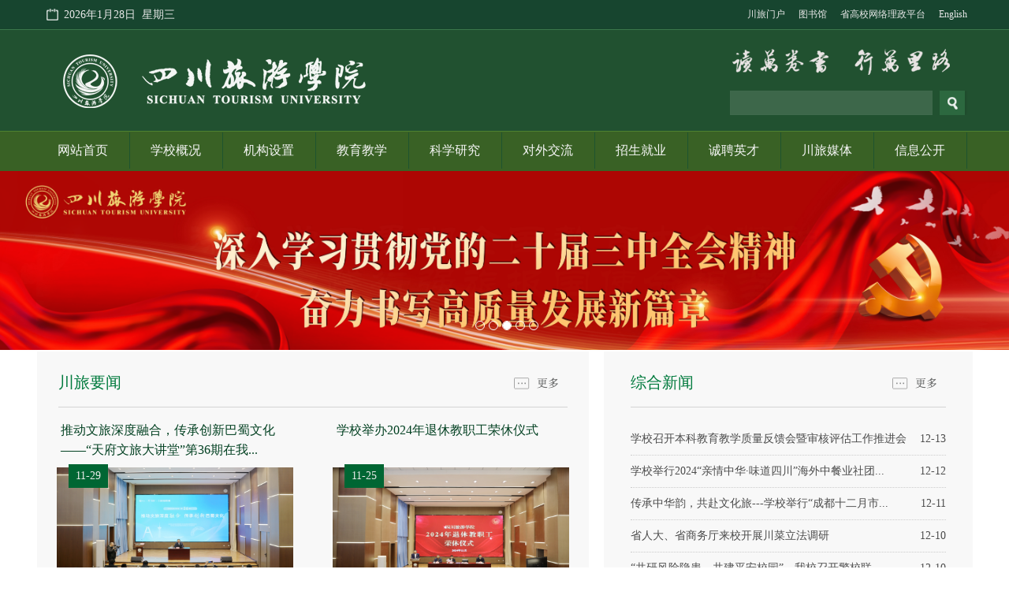

--- FILE ---
content_type: text/html
request_url: http://www.sctu.edu.cn/prx/
body_size: 10370
content:
<!DOCTYPE html>
<html lang="zh-cn"><head>
<meta charset="utf-8">
<meta name="renderer" content="webkit">
<meta http-equiv="X-UA-Compatible" content="IE=edge,chrome=1">
<title>四川旅游学院</title><META Name="keywords" Content="四川旅游学院" />

<meta name="Description" content="四川旅游学院（简称：四川旅院），学院英文名称：Sichuan Tourism College。四川旅游学院(以下简称学院)是四川省人民政府举办的全日制普通高等学校。学院的行政主管部门是四川省教育厅。">
<link href="dfiles/11377/html/skin/css/base1.css" rel="stylesheet">
<link href="dfiles/11377/html/skin/css/banner.css" rel="stylesheet">
<link href="style/main.css" rel="stylesheet">
<script src="dfiles/11377/html/skin/js/jquery.js"></script>
<script src="dfiles/11377/html/skin/js/ban.js"></script>
<script src="dfiles/11377/html/skin/js/base.js"></script>
<script src="dfiles/11377/html/skin/js/sroll.js"></script>
<script src="js/jquery.min.js"></script>
<script src="js/jquery-migrate.min.js"></script>
<script src="js/jquery.SuperSlide.js"></script>
<script>
     $(function () {
            $('.wl-row1').slide({ mainCell: ".bd ul", autoPlay: true, effect: "leftMarquee", vis: 5, interTime: 50, trigger: "click" });
     })
</script>
<script type="text/javascript" src="js/responsiveslides.min.js"></script>
<script type="text/javascript">

    $(function () {

        // Slideshow 

        $("#slider").responsiveSlides({

            auto: true,

            pager: false,

            nav: true,

            speed: 1000,

            timeout:4000,

            pager: true, 

            pauseControls: true,

            namespace: "callbacks"

        });

    });

    </script>
<style>
.xwwzbt {}
.xwwzbt span {
    padding-top: 23px;
    display: inline-block;
    font-size: 20px;
    margin-right: 20px;
    cursor: pointer;}
.xwwzbt span.xuexi {
    color: #007a3d;}
.xwwzbt a {
    float: right;
    margin-top: 29px;}
</style>
<!--Announced by Visual SiteBuilder 9-->
<link rel="stylesheet" type="text/css" href="_sitegray/_sitegray_d.css" />
<script language="javascript" src="_sitegray/_sitegray.js"></script>
<!-- CustomerNO:77656262657232307476465452545742000000054256 -->
<link rel="stylesheet" type="text/css" href="index.vsb.css" />
<script type="text/javascript" src="/system/resource/js/vsbscreen.min.js" id="_vsbscreen" devices="pc|pad"></script>
<script type="text/javascript" src="/system/resource/js/counter.js"></script>
<script type="text/javascript">_jsq_(1001,'/index.jsp',-1,1598904258)</script>
</head> 
<body>

    <div class="head">
        <div class="top">
            <div class="top_1">
                <div class="mid1">
                    <div class="l fadein-left"><script language="JavaScript"> 
function Simple_Calendar()
{
   var    cal_CalendarCalendarData=new    Array(20);     
   var    cal_Calendarmadd=new    Array(12);     
   var    cal_CalendarTheDate=new    Date();     
   var    cal_CalendartgString="甲乙丙丁戊己庚辛壬癸";     
   var    cal_CalendardzString="子丑寅卯辰巳午未申酉戌亥";     
   var    cal_CalendarnumString="一二三四五六七八九十";     
   var    cal_CalendarmonString="正二三四五六七八九十冬腊";     
   var    cal_CalendarweekString="日一二三四五六";     
   var    cal_CalendarcYear;     
   var    cal_CalendarcMonth;     
   var    cal_CalendarcDay;     
   var    cal_CalendarcHour;     
   var    cal_CalendarcDateString;     
   var    cal_CalendarDateString;
   var    cal_CalendarWeekDayString;     
   
   var    CnYear;
   var    shortCnMonth="";
   var    yearString;
   var    monthString;
   var    dayString;
   var    weekString; 
   var    Browser=navigator.appName;     
      
   cal_Calendarinit=function()
   {       
       cal_CalendarCalendarData[0]=0x41A95;     
       cal_CalendarCalendarData[1]=0xD4A;     
       cal_CalendarCalendarData[2]=0xDA5;     
       cal_CalendarCalendarData[3]=0x20B55;     
       cal_CalendarCalendarData[4]=0x56A;     
       cal_CalendarCalendarData[5]=0x7155B;     
       cal_CalendarCalendarData[6]=0x25D;     
       cal_CalendarCalendarData[7]=0x92D;     
       cal_CalendarCalendarData[8]=0x5192B;     
       cal_CalendarCalendarData[9]=0xA95;     
       cal_CalendarCalendarData[10]=0xB4A;     
       cal_CalendarCalendarData[11]=0x416AA;     
       cal_CalendarCalendarData[12]=0xAD5;     
       cal_CalendarCalendarData[13]=0x90AB5;     
       cal_CalendarCalendarData[14]=0x4BA;     
       cal_CalendarCalendarData[15]=0xA5B;     
       cal_CalendarCalendarData[16]=0x60A57;     
       cal_CalendarCalendarData[17]=0x52B;     
       cal_CalendarCalendarData[18]=0xA93;     
       cal_CalendarCalendarData[19]=0x40E95;     
       cal_Calendarmadd[0]=0;     
       cal_Calendarmadd[1]=31;     
       cal_Calendarmadd[2]=59;     
       cal_Calendarmadd[3]=90;     
       cal_Calendarmadd[4]=120;     
       cal_Calendarmadd[5]=151;     
       cal_Calendarmadd[6]=181;     
       cal_Calendarmadd[7]=212;     
       cal_Calendarmadd[8]=243;     
       cal_Calendarmadd[9]=273;     
       cal_Calendarmadd[10]=304;     
       cal_Calendarmadd[11]=334;     
     }     
      
   cal_CalendarGetBit=function(m,n)     
   {       
         return    (m>>n)&1;     
   }     
      
   cal_Calendare2c=function()     
   {         
       var    total,m,n,k;     
       var    isEnd=false;     
       var    tmp=cal_CalendarTheDate.getYear();     
       if    (tmp<1900)      tmp+=1900;     
       total=(tmp-2001)*365     
           +Math.floor((tmp-2001)/4)     
           +cal_Calendarmadd[cal_CalendarTheDate.getMonth()]     
           +cal_CalendarTheDate.getDate()     
           -23;     
       if    (cal_CalendarTheDate.getYear()%4==0&&cal_CalendarTheDate.getMonth()>1)     
           total++;     
       for(m=0;;m++)     
       {         
           k=(cal_CalendarCalendarData[m]<0xfff)?11:12;     
           for(n=k;n>=0;n--)     
           {     
               if(total<=29+cal_CalendarGetBit(cal_CalendarCalendarData[m],n))     
               {       
                   isEnd=true;     
                   break;     
               }     
               total=total-29-cal_CalendarGetBit(cal_CalendarCalendarData[m],n);     
           }     
           if(isEnd)break;     
       }     
       cal_CalendarcYear=2001    +    m;     
       cal_CalendarcMonth=k-n+1;     
       cal_CalendarcDay=total;  
       if(k==12)     
       {     
           if(cal_CalendarcMonth==Math.floor(cal_CalendarCalendarData[m]/0x10000)+1)     
               cal_CalendarcMonth=1-cal_CalendarcMonth;     
           if(cal_CalendarcMonth>Math.floor(cal_CalendarCalendarData[m]/0x10000)+1)     
               cal_CalendarcMonth--;     
       }     
       cal_CalendarcHour=Math.floor((cal_CalendarTheDate.getHours()+3)/2);     
   }     
      
   cal_CalendarGetcDateString=function()     
   {   
       var    tmp="";     
       tmp+=cal_CalendartgString.charAt((cal_CalendarcYear-4)%10);        //年干     
       tmp+=cal_CalendardzString.charAt((cal_CalendarcYear-4)%12);        //年支     
       tmp+="年";     
       CnYear=tmp;     
       if(cal_CalendarcMonth<1)     
       {       
           shortCnMonth+="闰";     
           shortCnMonth+=cal_CalendarmonString.charAt(-cal_CalendarcMonth-1);     
       }     
       else     
           shortCnMonth+=cal_CalendarmonString.charAt(cal_CalendarcMonth-1);     
       shortCnMonth+="月";     
       shortCnMonth+=(cal_CalendarcDay<11)?"初":((cal_CalendarcDay<20)?"十":((cal_CalendarcDay<30)?"廿":"卅"));     
       if(cal_CalendarcDay%10!=0||cal_CalendarcDay==10)     
           shortCnMonth+=cal_CalendarnumString.charAt((cal_CalendarcDay-1)%10);     
       
       tmp+=shortCnMonth;
       cal_CalendarcDateString=tmp;     
       return    tmp;     
   }     
      
   cal_CalendarGetDateString =function()     
   {       
       var    tmp="";     
       var    t1=cal_CalendarTheDate.getYear();     
       if    (t1<1900)t1+=1900;     
       yearString=t1;
       monthString=(cal_CalendarTheDate.getMonth()+1);
       dayString=cal_CalendarTheDate.getDate();
       weekString=cal_CalendarTheDate.getDay(); 
       cal_CalendarWeekDayString ="星期"+cal_CalendarweekString.charAt(weekString);
       tmp+=yearString     
                 +"年"     
                 +monthString+"月"     
                 +dayString+"日";     
       cal_CalendarDateString=tmp;     
       return    tmp;     
    
   }     

  cal_CalendarSolarTerm=function(DateGL)
  {
      var SolarTermStr=new Array(
            "小寒","大寒","立春","雨水","惊蛰","春分",
            "清明","谷雨","立夏","小满","芒种","夏至",
            "小暑","大暑","立秋","处暑","白露","秋分",
            "寒露","霜降","立冬","小雪","大雪","冬至");
      var DifferenceInMonth=new Array(
            1272060,1275495,1281180,1289445,1299225,1310355,
            1321560,1333035,1342770,1350855,1356420,1359045,
            1358580,1355055,1348695,1340040,1329630,1318455,
            1306935,1297380,1286865,1277730,1274550,1271556);
      var DifferenceInYear=31556926;
      var BeginTime=new Date(1901/1/1);
      BeginTime.setTime(947120460000);
         for(;DateGL.getFullYear()<BeginTime.getFullYear();){
            BeginTime.setTime(BeginTime.getTime()-DifferenceInYear*1000);
         }
         for(;DateGL.getFullYear()>BeginTime.getFullYear();){
            BeginTime.setTime(BeginTime.getTime()+DifferenceInYear*1000);
         }
         for(var M=0;DateGL.getMonth()>BeginTime.getMonth();M++){
            BeginTime.setTime(BeginTime.getTime()+DifferenceInMonth[M]*1000);
         }
         if(DateGL.getDate()>BeginTime.getDate()){
            BeginTime.setTime(BeginTime.getTime()+DifferenceInMonth[M]*1000);
            M++;
         }
         if(DateGL.getDate()>BeginTime.getDate()){
            BeginTime.setTime(BeginTime.getTime()+DifferenceInMonth[M]*1000);
            M==23?M=0:M++;
         }
      var JQ="";
      if(DateGL.getDate()==BeginTime.getDate()){
        JQ+="今日<"+SolarTermStr[M]+">";
      }
      else if(DateGL.getDate()==BeginTime.getDate()-1){
        JQ+="明日<"+SolarTermStr[M]+">";
      }
      else if(DateGL.getDate()==BeginTime.getDate()-2){
        JQ+="后日<"+SolarTermStr[M]+">";
      }
      else{
       JQ="";
       if(DateGL.getMonth()==BeginTime.getMonth()){
          JQ+="本月";
       }
       else{
         JQ+="下月";
       }
       JQ+=BeginTime.getDate()+"日<"+SolarTermStr[M]+">";
      }
    return JQ;
  }


    this.init=function()
    {      
       cal_Calendarinit();     
       cal_Calendare2c();     
       cal_CalendarGetDateString();     
       cal_CalendarGetcDateString(); 
    }
    
    this.getEnDateString =function()
    {
        return cal_CalendarDateString;
    }   
    
    this.getCnDateString =function()
    {
        return cal_CalendarcDateString ;
    }   
    
    this.getJQString =function()
    {
        return cal_CalendarSolarTerm(new Date());
    }
    this.getYearString =function()
    {
        return yearString;
    }
    this.getMonthString =function()
    {
        return monthString
    }
    this.getDayString =function()
    {
        return dayString;
    }
    this.getWeekString =function()
    {
        return weekString;
    }
    this.getCalendarWeekString=function()
    {
        return cal_CalendarWeekDayString;    
    }
    this.getShortCnMonth=function()
    {
        return shortCnMonth;    
    }
    this.getCnYear=function()
    {
        return CnYear;    
    }    
}
</script>                          
<script language="JavaScript">
//教学日历
var now_d = new Date();
var y = now_d.getFullYear();
var m = now_d.getMonth() + 1;
var d = now_d.getDate();
var nows = y + "-" + m + "-" + d;
var fz = now_d.getMinutes();
var kx = "2024-09-02";
//计算天数
function getDays(strDateStart, strDateEnd) {
    var fenge = "-";
    var oDate1;
    var oDate2;
    var iDays;
    oDate1 = strDateStart.split(fenge);
    oDate2 = strDateEnd.split(fenge);
    var strDateS = new Date(oDate1[0], oDate1[1] - 1, oDate1[2]);
    var strDateE = new Date(oDate2[0], oDate2[1] - 1, oDate2[2]);
    iDays = parseInt(Math.abs(strDateS - strDateE) / 1000 / 60 / 60 / 24)//把相差的毫秒数转换为天数
    return iDays;
}
var zhou=0;
var aaa = 0;
var d1 = new Date(kx.replace(/\-/g, "\/")); 
if (fz > 1) {
    if(d1 >= now_d){
        aaa = 1;
    }else{
        aaa = 2;
    }
    var ts = parseInt(getDays(kx, nows)) + 1;
    zhou = ts / 7;
    if (parseInt(zhou) == zhou) {
        zhou = zhou;
    } else if (zhou < 0) {
        zhou = 0;
    } else {
        zhou = parseInt(zhou) + 1;
    }
} else {
    ts = parseInt(getDays("2017-2-27", nows))
}



//阳历
var c_Calendar1140363EnDateString;

var c_Calendar1140363WeekDayString;

//阴历
var c_Calendar1140363CnDateString;
//节气
var c_Calendar1140363JQString;
//年
var c_Calendar1140363YearString;
//月
var c_Calendar1140363MonthString;
//日
var c_Calendar1140363DayString;
//周
var c_Calendar1140363WeekString;
//显示
var c_Calendar1140363ShowString;
function RunGLNL1140363()
{          
    var  sc =new Simple_Calendar ();
    sc.init();
    c_Calendar1140363CnDateString=sc.getCnDateString();
    c_Calendar1140363WeekDayString=sc.getCalendarWeekString();
    c_Calendar1140363JQString=sc.getJQString();
    c_Calendar1140363EnDateString=sc.getEnDateString();
    c_Calendar1140363YearString=sc.getYearString();
    c_Calendar1140363MonthString=sc.getMonthString();
    c_Calendar1140363DayString=sc.getDayString();
    c_Calendar1140363WeekString=sc.getWeekString();
    c_Calendar1140363ShowString= "";
}
RunGLNL1140363();
      
c_Calendar1140363ShowString+=c_Calendar1140363EnDateString; 
c_Calendar1140363ShowString+="&nbsp;&nbsp;"+c_Calendar1140363WeekDayString; 



    
    if (zhou > 20 || zhou < 0 || aaa == 1) {
        c_Calendar1140363ShowString+="&nbsp;&nbsp;   ";
    } else {
        c_Calendar1140363ShowString+="&nbsp;&nbsp;2024-2025学年第一学期 &nbsp;&nbsp;&nbsp;&nbsp;第"+zhou+"周";
    }

</script>
<div id="c_lunar1140363" class="fontstyle1140363"></div>
<script>
    document.getElementById("c_lunar1140363").innerHTML = c_Calendar1140363ShowString;
</script>
</div>
                    <div class="r fadein-right">
<script language="javascript" src="/system/resource/js/dynclicks.js"></script><script language="javascript" src="/system/resource/js/openlink.js"></script><a href="http://172.16.10.159:9778/index?type=service-portal" target="_blank">川旅门户</a>
<a href="http://www.sctu.edu.cn/tsg/" target="_blank">图书馆</a>
<a href="http://gxlz.scedu.net/webuser/index.html#/Home" target="_blank">省高校网络理政平台</a>
<a href="http://www.sctu.edu.cn/en/" target="_blank">English</a>

                    </div>
                   
   
   
   
   
</SCRIPT>
                   
   
   
   
   
</SCRIPT>
                </div>
            </div>
            <div style="clear: both;"></div>
            <div class="top_2">
                <div class="mid2">
                    <div class="logo fadein-left">

<!-- 网站logo图片地址请在本组件"内容配置-网站logo"处填写 -->
<a class="a_logo" href="index.htm"><img src="dfiles/11377/html/skin/images/logo.jpg"></a>
                    </div>
                    <div class="serch fadein-right">
                        <div style="width: 308px; height: 36px; margin-top: 78px;"><script type="text/javascript">
    function _nl_ys_check(){
        
        var keyword = document.getElementById('showkeycode1140366').value;
        if(keyword==null||keyword==""){
            alert("请输入你要检索的内容！");
            return false;
        }
        if(window.toFF==1)
        {
            document.getElementById("lucenenewssearchkey1140366").value = Simplized(keyword );
        }else
        {
            document.getElementById("lucenenewssearchkey1140366").value = keyword;            
        }
        var  base64 = new Base64();
        document.getElementById("lucenenewssearchkey1140366").value = base64.encode(document.getElementById("lucenenewssearchkey1140366").value);
        new VsbFormFunc().disableAutoEnable(document.getElementById("showkeycode1140366"));
        return true;
    } 
</script>
<form action="sszwy.jsp?wbtreeid=1001" method="post" id="au5a" name="au5a" onsubmit="return _nl_ys_check()" style="display: inline">
 <input type="hidden" id="lucenenewssearchkey1140366" name="lucenenewssearchkey" value=""><input type="hidden" id="_lucenesearchtype1140366" name="_lucenesearchtype" value="1"><input type="hidden" id="searchScope1140366" name="searchScope" value="0">

 <input class="ina" name="showkeycode" id="showkeycode1140366">
 <input type="image" src="images/bt1.jpg" align="absmiddle" style="cursor: hand">

</form><script language="javascript" src="/system/resource/js/base64.js"></script><script language="javascript" src="/system/resource/js/formfunc.js"></script>
</div>
                    </div>
                </div>
            </div>
            <div class="daohang fadein-left">
                <ul class="navs">
<li><a href="index.htm" title="网站首页">网站首页</a></li>
<li><a href="xxgk2/xxjj1.htm" title="学校概况">学校概况</a>
    <ul>
        <li><a href="xxgk2/xxjj1.htm" title="学校简介">学校简介</a></li>
        <li><a href="xxgk2/lsyg1.htm" title="历史沿革">历史沿革</a></li>
        <li><a href="xxgk2/xrld1.htm" title="现任领导">现任领导</a></li>
        <li><a href="xxgk2/lrld.htm" title="历任领导">历任领导</a></li>
        <li><a href="xxgk2/clbs.htm" title="川旅标识">川旅标识</a></li>
        <li><a href="xxgk2/clyx.htm" title="川旅印象">川旅印象</a></li>
        <li><a href="xxgk2/xxzc1.htm" title="学校章程">学校章程</a></li>
    </ul>
</li>
<li><a href="jgsz/znbm1.htm" title="机构设置">机构设置</a>
    <ul>
        <li><a href="jgsz/znbm1.htm" title="职能部门">职能部门</a></li>
        <li><a href="jgsz/jxdw1.htm" title="教学单位">教学单位</a></li>
        <li><a href="jgsz/kyjfbm1.htm" title="科研教辅部门">科研教辅部门</a></li>
    </ul>
</li>
<li><a href="http://www.sctu.edu.cn/jwc/" target="_blank" title="教育教学">教育教学</a></li>
<li><a href="#" title="科学研究">科学研究</a>
    <ul class="lang1">
        <li><a href="http://www.sctu.edu.cn/kjc/" target="_blank" title="科技处">科技处</a></li>
        <li><a href="http://www.sctu.edu.cn/cyzx/" target="_blank" title="省哲社重点研究基地">省哲社重点研究基地</a></li>
        <li><a href="http://www.sctu.edu.cn/xb/" target="_blank" title="学报编辑部">学报编辑部</a></li>
    </ul>
</li>
<li><a href="#" title="对外交流">对外交流</a>
    <ul class="lang2">
        <li><a href="http://www.sctu.edu.cn/gjjlhz/" target="_blank" title="国际交流与合作">国际交流与合作</a></li>
        <li><a href="http://www.sctu.edu.cn/xyw/" target="_blank" title="产教融合处">产教融合处</a></li>
    </ul>
</li>
<li><a href="#" title="招生就业">招生就业</a>
    <ul class="lang3">
        <li><a href="http://www.sctu.edu.cn/zsjyc" target="_blank" title="招生信息网">招生信息网</a></li>
        <li><a href="http://jy.sctu.edu.cn" target="_blank" title="就业信息网">就业信息网</a></li>
    </ul>
</li>
<li><a href="http://www.sctu.edu.cn/rsc/" target="_blank" title="诚聘英才">诚聘英才</a></li>
<li><a href="#" title="川旅媒体">川旅媒体</a>
    <ul class="lang4">
        <li><a href="http://shicxb.ihwrm.com/" target="_blank" title="四川旅游学院报">四川旅游学院报</a></li>
        <li><a href="info/1043/17879.htm" title="川旅微信">川旅微信</a></li>
        <li><a href="info/1044/17875.htm" title="川旅微博">川旅微博</a></li>
    </ul>
</li>
<li><a href="http://www.sctu.edu.cn/xxgk/" target="_blank" title="信息公开">信息公开</a></li>
</ul>
            </div>
        </div>
    </div>
    
    
     <div class="banner">
        
    <DIV class="callbacks_container">

<UL id="slider" class="rslides" style="z-index:1;"> 
<li><a href="" target="_blank" onclick="_addDynClicks(&#34;wbimage&#34;, 1598904258, 1013488)"><img src="images/2024.10.1.jpg" width="1903"></a></li>
<li><a href="" target="_blank" onclick="_addDynClicks(&#34;wbimage&#34;, 1598904258, 1013486)"><img src="images/2024ershijiesanzhong.jpg" width="1903"></a></li>
<li><a href="http://www.sctu.edu.cn/dsxxjy/" target="_blank" onclick="_addDynClicks(&#34;wbimage&#34;, 1598904258, 1013478)"><img src="images/2024jiaoyudahui.jpg" width="1903"></a></li>
<li><a href="" target="_blank" onclick="_addDynClicks(&#34;wbimage&#34;, 1598904258, 1013481)"><img src="images/0002.jpg" width="1903"></a></li>
<li><a href="http://www.sctu.edu.cn/esdzt/" target="_blank" onclick="_addDynClicks(&#34;wbimage&#34;, 1598904258, 1013482)"><img src="images/xisixiang.jpg" width="1903"></a></li>

</UL></DIV>


            
        </div>
         <div class="main">
        
      <div class="mid">
        <script language="javascript" src="/system/resource/js/ajax.js"></script><div class="yaowen">
<div class="bt1 xwwzbt">
<span class="xuexi">川旅要闻</span>
<a href="xwgl/clyw.htm">
<img src="images/gdico.png"></div></a>
<ul>

<li>
<a href="info/1005/38579.htm">
                <div class="bt"><font>推动文旅深度融合，传承创新巴蜀文化 ——“天府文旅大讲堂”第36期在我...</font></div>
                <div class="img"><img src="/__local/C/88/71/CF346EEF04F681A93B69BEDFEEA_33A2FA8A_FC7F6.jpg" /></div>
                <div class="txt">川旅新闻网讯 （通讯员 岳阳 万杰）为深入贯彻落实习近平总书记关于文化和旅游工作的重要论述及党的二十届三中全会精神，11月28日，由四川省文化和旅游厅、四川省旅游投资集团有限责任公司主办，四川旅投教育投资有限责任公司、四川旅游学院承办的第36期“天府文旅大讲堂”在学校学术报告厅成功举办。四川省人民政府文史研究馆馆长王元勇、四川省政府办公厅参事文史三处副处长崔园、四川省文旅厅科教处四级调研员向仕富、四川旅...</div>
                <div class="sj">11-29</div>
              </a>
            </li>
<li>
<a href="info/1005/38285.htm">
                <div class="bt"><font>学校举办2024年退休教职工荣休仪式</font></div>
                <div class="img"><img src="/__local/7/15/2F/3A0F102CC6EA0E845EEA3890B79_FD102DC4_E5FC6.jpg" /></div>
                <div class="txt">川旅新闻网讯（通讯员 夏雨 摄影 党委宣传部）11月22日，四川旅游学院2024年退休教职工荣休仪式在学术报告厅隆重举行。校领导张学龙、王川、王雄、李进军出席仪式。荣休教职工代表和各二级学院教师代表、学生代表参会。校党委书记张学龙发表热情洋溢的讲话，仪式由校长王川主持。荣休仪式上，张学龙代表学校党委，对即将荣休的同志为学校事业发展所作出的贡献致以衷心的感谢和崇高的敬意，也向各位荣休教职工道感谢、怀期望、赠...</div>
                <div class="sj">11-25</div>
              </a>
            </li>
</ul>
</div><script>_showDynClickBatch(['dynclicks_u8_38579','dynclicks_u8_38285'],[38579,38285],"wbnews", 1598904258)</script>


    <div class="zhxw">
          <div class="bt xwwzbt">
	    <span class="xuexi">综合新闻</span>
            <a href="xwgl/zhxw1.htm"><img src="images/gdico.png"></a>
          </div>
          <ul>
        <li><a href="info/1006/38679.htm"><dl>12-13</dl> <font>学校召开本科教育教学质量反馈会暨审核评估工作推进会</font></a></li>
<li><a href="info/1006/38668.htm"><dl>12-12</dl> <font>学校举行2024“亲情中华·味道四川”海外中餐业社团...</font></a></li>
<li><a href="info/1006/38659.htm"><dl>12-11</dl> <font>传承中华韵，共赴文化旅---学校举行“成都十二月市...</font></a></li>
<li><a href="info/1006/38654.htm"><dl>12-10</dl> <font>省人大、省商务厅来校开展川菜立法调研</font></a></li>
<li><a href="info/1006/38651.htm"><dl>12-10</dl> <font>“共研风险隐患，共建平安校园”—我校召开警校联...</font></a></li>
<li><a href="info/1006/38639.htm"><dl>12-09</dl> <font>我校成功举办第一届“城市天际线 ”龙泉山徒步越野...</font></a></li>
<li><a href="info/1006/38645.htm"><dl>12-09</dl> <font>学校参加2025届全省普通高校毕业生就业创业工作视...</font></a></li>
<script>_showDynClickBatch(['dynclicks_u9_38679','dynclicks_u9_38668','dynclicks_u9_38659','dynclicks_u9_38654','dynclicks_u9_38651','dynclicks_u9_38639','dynclicks_u9_38645'],[38679,38668,38659,38654,38651,38639,38645],"wbnews", 1598904258)</script>

	</ul>
    </div>

      </div>
    </div>
    <div style="clear: both;"></div>
    <div class="lists">
      <div class="box1">
        <div class="xueshu">
          <div class="line">
          <div style="height: 54px; margin-top: 0px; margin-bottom: -20px;">
            <a href="xwgl/xsdt1.htm" style="height: 54px; display: block;">
              <img src="dfiles/11377/html/skin/images/bt_1.jpg">
              </a>
              </div>
          </div>
          <ul class="list1">
<div class="title yg"><a href="xwgl/xsdt1/yg1.htm">预告</a></div>
<li style="margin-top:-10px"><a href="info/1063/38669.htm"><span>12-12</span><font>新展预告：四时有序——中华二十四...</font></a></li>
<li><a href="info/1063/37448.htm"><span>05-21</span><font>专家讲座：新时代我国体育产业发展...</font></a></li>
<li><a href="info/1063/37394.htm"><span>05-13</span><font>新展预告：炊金“撰”玉——近现代...</font></a></li>
<script>_showDynClickBatch(['dynclicks_u10_38669','dynclicks_u10_37448','dynclicks_u10_37394'],[38669,37448,37394],"wbnews", 1598904258)</script>

          </ul>
          <ul class="list1" style="top: -20px; border-top-color: currentColor; border-top-width: medium; border-top-style: none;">
<div class="title xw"><a href="xwgl/xsdt1/xw1.htm">新闻</a></div>
<li><a href="info/1064/38601.htm"><span>12-04</span><font>坚持立德树人，助力全面发展 ----我...</font></a></li>
<li><a href="info/1064/38296.htm"><span>11-27</span><font>学校举办2024年“劳模工匠进校园”...</font></a></li>
<li><a href="info/1008/38283.htm"><span>11-25</span><font>问道于贤：全国“最美高校辅导员”...</font></a></li>
<script>_showDynClickBatch(['dynclicks_u11_38601','dynclicks_u11_38296','dynclicks_u11_38283'],[38601,38296,38283],"wbnews", 1598904258)</script>

          </ul>
        </div>
      </div>
      <div class="box1">
        <div class="keyan">
          <div>
            <a href="xwgl/jxky1.htm">
              <img src="dfiles/11377/html/skin/images/bt_2.jpg" /></a>
          </div>
          <ul class="list2">
<li><a href="info/1009/38678.htm"><span>12-13</span><font>传承中华文明，弘扬天府文化——龙泉驿区西部...</font></a></li>
<li><a href="info/1009/38643.htm"><span>12-09</span><font>我校教师受邀参加第二届预制菜产业科技创新大会</font></a></li>
<li><a href="info/1009/38640.htm"><span>12-09</span><font>科技处（学报编辑部）组织开展“党委政府决策...</font></a></li>
<li><a href="info/1009/38615.htm"><span>12-05</span><font>心体验、心收获、心成长——我校开展2024级新...</font></a></li>
<li><a href="info/1009/38616.htm"><span>12-05</span><font>我校携手谷零文创、国防文创点亮《市场营销》...</font></a></li>
<li><a href="info/1009/38602.htm"><span>12-04</span><font>我校教师在国际食品权威学术期刊发表一区Top论...</font></a></li>
</ul>
</div><script>_showDynClickBatch(['dynclicks_u12_38678','dynclicks_u12_38643','dynclicks_u12_38640','dynclicks_u12_38615','dynclicks_u12_38616','dynclicks_u12_38602'],[38678,38643,38640,38615,38616,38602],"wbnews", 1598904258)</script>

      </div>
      <div class="box2">

      <div class="gonggao">
          <div class="line">
          <div style="height: 54px; margin-top: 0px; margin-bottom: -20px;">
            <a href="tzgg1/zcxx.htm" style="height: 54px; display: block;">
                  <img src="dfiles/11377/html/skin/images/bt_3.jpg">
              </a>
          </div>
          </div>
          
          
            <ul class="list0">
<div class="title yg"><a href="tzgg1/zcxx.htm">招采</a></div>
<li><a href="info/1214/38658.htm"><span>12-10</span><font>四川旅游学院学校安保服务项目...</font></a></li>
<li><a href="info/1214/38648.htm"><span>12-10</span><font>蜀景博览观光区维修维护项目采...</font></a></li>
<li><a href="info/1214/38649.htm"><span>12-09</span><font>四川旅游学院2025年车辆租赁服...</font></a></li>
</ul><script>_showDynClickBatch(['dynclicks_u13_38658','dynclicks_u13_38648','dynclicks_u13_38649'],[38658,38648,38649],"wbnews", 1598904258)</script>

            <ul class="list0">
<div class="title yg"><a href="tzgg1/qt.htm">其他</a></div>
<li><a href="info/1215/38238.htm"><span>11-21</span><font>四川旅游学院2024年下半年公开考...</font></a></li>
<li><a href="info/1215/38040.htm"><span>10-08</span><font>四川旅游学院报考点（5134）2025...</font></a></li>
<li><a href="info/1215/37993.htm"><span>09-24</span><font>四川旅游学院关于第八批省级非遗...</font></a></li>
</ul>
<script>_showDynClickBatch(['dynclicks_u14_38238','dynclicks_u14_38040','dynclicks_u14_37993'],[38238,38040,37993],"wbnews", 1598904258)</script>


        </div>
      </div>
    </div>
    <div style="clear: both;"></div>
   <div class="wrap">
    <div class="wl-row1">
        <div class="main-tit">
            <a class="more" href="index/ztxx.htm"><img alt="" src="images/more.png">更多</a>
            <h6>专题频道</h6>
        </div>
        <div class="slide">
            <div class="bd">
                <ul>    <li><a href="https://www.sctu.edu.cn/xcb/ztxx/qgjydhjs.htm" onclick="_addDynClicks(&#34;wbimage&#34;, 1598904258, 1013489)" target="_blank"><img src="images/2024jiaodahui.jpg" border="0"></a></li>
                    
<li><a href="https://www.sctu.edu.cn/xcb/ztxx/ddesjszqhjs.htm" onclick="_addDynClicks(&#34;wbimage&#34;, 1598904258, 1013485)" target="_blank"><img src="images/2024sanzhogn.jpg" border="0"></a></li>
                    
<li><a href="https://www.sctu.edu.cn/xcb/ztxx/swsejwcqhjs.htm" onclick="_addDynClicks(&#34;wbimage&#34;, 1598904258, 1013487)" target="_blank"><img src="images/xxgcsw-12-5.jpg" border="0"></a></li>
                    
<li><a href="http://www.sctu.edu.cn/zzb/ztzx/qndys.htm" onclick="_addDynClicks(&#34;wbimage&#34;, 1598904258, 1013463)" target="_blank"><img src="images/dangyuanshuo.png" border="0"></a></li>
                    
<li><a href="http://www.sctu.edu.cn/esdzt/" onclick="_addDynClicks(&#34;wbimage&#34;, 1598904258, 1013484)" target="_blank"><img src="images/20dawangzhan.png" border="0"></a></li>
                    
<li><a href="http://www.sctu.edu.cn/dsxxjy" onclick="_addDynClicks(&#34;wbimage&#34;, 1598904258, 1013479)" target="_blank"><img src="images/zt51.jpg" border="0"></a></li>
                    
</ul>
            </div>
        </div>
    </div>
    <div class="wl-row2 clearfix">
        <div class="c1"><div class="main-tit">
                <a href="xwgl/mtgz1.htm" class="more"><img src="images/more.png" alt="">更多</a>
                <h6>媒体关注</h6>
            </div>
            <div class="list">
                <ul>
                    
<li>
                       <a href="info/1090/38656.htm" target="_blank" title="四川观察:传承中华韵 共赴文化旅 四川旅游学院学生演绎“成都十二月市”">
                            <div class="pic">
                            
                                                        <img src="images/mtmr.png" alt="">
                            </div>
                            <span>12-11</span>
                            <div class="text">
                                四川观察:传承中华韵 共赴文化旅 四川旅游学院学生演绎“成都...
                            </div>
                        </a>
                    </li>
                    
<li>
                       <a href="info/1090/38655.htm" target="_blank" title="成都日报锦观新闻:校企合作做强IP 快来看大学生演绎的“成都十二月市”">
                            <div class="pic">
                            
                                                        <img src="images/mtmr.png" alt="">
                            </div>
                            <span>12-10</span>
                            <div class="text">
                                成都日报锦观新闻:校企合作做强IP 快来看大学生演绎的“成都...
                            </div>
                        </a>
                    </li>
                    
<li>
                       <a href="info/1090/38652.htm" target="_blank" title="成都日报：以西南文化研究赋能文化强国建设">
                            <div class="pic">
                            
                                                        <img src="images/mtmr.png" alt="">
                            </div>
                            <span>12-09</span>
                            <div class="text">
                                成都日报：以西南文化研究赋能文化强国建设
                            </div>
                        </a>
                    </li>
                    
</ul>
            </div><script>_showDynClickBatch(['dynclicks_u16_38656','dynclicks_u16_38655','dynclicks_u16_38652'],[38656,38655,38652],"wbnews", 1598904258)</script>
</div>
        <div class="c2">    <div class="list">
                <ul class="clearfix">
                    
<li style="    width: 33.3%;"><a href="https://720yun.com/t/65vkuw1hsie?scene_id=40660614" onclick="_addDynClicks(&#34;wbimage&#34;, 1598904258, 1013477)"><img src="images/VR_bg.png" border="0">
                            <p>VR全景</p>
                        </a></li>
                    
<li style="    width: 33.3%;"><a href="xxgk2/clyx/sptj.htm" onclick="_addDynClicks(&#34;wbimage&#34;, 1598904258, 1013475)"><img src="images/icon1.png" border="0">
                            <p>视频推荐</p>
                        </a></li>
                    
<li style="    width: 33.3%;"><a href="xxgk2/clyx/clfg.htm" onclick="_addDynClicks(&#34;wbimage&#34;, 1598904258, 1013474)"><img src="images/icon2.png" border="0">
                            <p>多彩校园</p>
                        </a></li>
                    
<li style="    width: 33.3%;"><a href="xxgk2/clyx/clrw.htm" onclick="_addDynClicks(&#34;wbimage&#34;, 1598904258, 1013473)"><img src="images/icon3.png" border="0">
                            <p>川旅人物</p>
                        </a></li>
                    
<li style="    width: 33.3%;"><a href="info/1044/17875.htm" onclick="_addDynClicks(&#34;wbimage&#34;, 1598904258, 1013470)"><img src="images/icon6.png" border="0">
                            <p>川旅微博</p>
                        </a></li>
                    
<li style="    width: 33.3%;"><a href="info/1043/17879.htm" onclick="_addDynClicks(&#34;wbimage&#34;, 1598904258, 1013469)"><img src="images/icon7.png" border="0">
                            <p>川旅微信</p>
                        </a></li>
                    
</ul>
            </div></div>
    </div>
</div>
<div class="footer">
    <div class="wrap">
        <div class="r1 clearfix">
            <div class="c1">    <a href="#" onclick="_addDynClicks(&#34;wbimage&#34;, 1598904258, 1013467)"><img src="images/f-logo.png" border="0"></a>
</div>
            <div class="c2 clearfix"><ul>
                    <li><a href="http://shicxb.ihwrm.com/" target="_blank" title="" onclick="_addDynClicks(&#34;wburl&#34;, 1598904258, 101675)">四川旅游学院报</a></li>
                  

                

                    <li><a href="http://www.sctu.edu.cn/aaa/" title="" onclick="_addDynClicks(&#34;wburl&#34;, 1598904258, 101676)">休闲美食文化园</a></li>
                  

                

                    <li><a href="http://www.sctu.edu.cn/xinli/" target="_blank" title="" onclick="_addDynClicks(&#34;wburl&#34;, 1598904258, 101677)">心理健康教育</a></li>
                  
</ul>
                
<ul>
                    <li><a href="http://sctu.fanya.chaoxing.com/portal" target="_blank" title="" onclick="_addDynClicks(&#34;wburl&#34;, 1598904258, 101679)">精品课程</a></li>
                  

                

                    <li><a href="http://www.sctu.edu.cn/tsg/" target="_blank" title="" onclick="_addDynClicks(&#34;wburl&#34;, 1598904258, 101680)">图书馆</a></li>
                  

                

                    <li><a href="http://www.sctu.edu.cn/jwc/tzgg/xl.htm" target="_blank" title="" onclick="_addDynClicks(&#34;wburl&#34;, 1598904258, 101681)">学院校历</a></li>
                  
</ul>
                
<ul>
                    <li><a href="http://www.sctu.edu.cn/jxjyxy/" target="_blank" title="" onclick="_addDynClicks(&#34;wburl&#34;, 1598904258, 101688)">成教自考、培训鉴定</a></li>
                  

                

                    <li><a href="index/sjxx.htm" title="书记信箱" onclick="_addDynClicks(&#34;wburl&#34;, 1598904258, 101697)" style="    margin-right: 10px;">书记信箱</a>
                        <a href="index/xzxx.htm" title="校长信箱" onclick="_addDynClicks(&#34;wburl&#34;, 1598904258, 101697)">校长信箱</a>
                     </li>
                  

                

                    <li><a href="index/xzxx.htm" title="" onclick="_addDynClicks(&#34;wburl&#34;, 1598904258, 101692)">校长信箱</a></li>
                  
</ul>
                

           <ul>
                    <li><a href="http://www.moe.gov.cn/" title="" onclick="_addDynClicks(&#34;wburl&#34;, 1598904258, 101684)">中华人民共和国教育部</a></li>
                  

                

                    <li><a href="https://www.mct.gov.cn/" title="" onclick="_addDynClicks(&#34;wburl&#34;, 1598904258, 101687)">中华人民共和国文化和旅游部</a></li>
                  

                

                    <li><a href="http://www.sc.gov.cn/" title="" onclick="_addDynClicks(&#34;wburl&#34;, 1598904258, 101686)">四川省人民政府</a></li>
                  
</ul>
                
<ul>
                    <li><a href="http://edu.sc.gov.cn/" title="" onclick="_addDynClicks(&#34;wburl&#34;, 1598904258, 101685)">四川省教育厅</a></li>
                  

                

                    <li><a href="http://www.baiyu.gov.cn/" title="" onclick="_addDynClicks(&#34;wburl&#34;, 1598904258, 101682)">白玉县人民政府</a></li>
                  

                

                    <li><a href="http://www.luhuo.gov.cn/" title="" onclick="_addDynClicks(&#34;wburl&#34;, 1598904258, 101683)">炉霍县人民政府</a></li>
                  
</ul>
                
</div>
        </div>
        <div class="r2"><!-- 版权内容请在本组件"内容配置-版权"处填写 -->
<p>版权所有：四川旅游学院 | 地址：四川省成都市龙泉驿区红岭路459号 | 邮编：610100 | <a href="https://beian.miit.gov.cn/#/Integrated/index" target="_blank" style="color:#fff">蜀ICP备12008333号-2</a></p></div>
    </div>
</div>
</body>
</html>


--- FILE ---
content_type: text/css
request_url: http://www.sctu.edu.cn/prx/dfiles/11377/html/skin/css/base1.css
body_size: 3991
content:
@charset "utf-8";
/*css样式初始化*/
* { margin: 0; padding: 0;}
body { font-size: 14px; line-height: 1.6; color: #3A3A3A; font-family: "Microsoft YaHei UI" ;}
p,ul, dl, dd, h1,form,input{ padding: 0; margin: 0;}
ul { list-style: none;}
img { border:none;}
input {border:none;outline:0;}
a {	color: #4C4C4C;	text-decoration: none;}
a:hover { color: #006633;}

/*网页头部*/
.head {height:217px; background:url(../images/head_bg.jpg);}
.heads {height:179px; background:url(../images/head_bgs.jpg);}
.top {height:217px;width: 1187px ; margin-left:auto; margin-right:auto;background:url(../images/head_bg.jpg);}
.top_1 { height: 34px; color: #F5F5F5; text-align: center; line-height: 34px; font-size: 12px;}
.mid1  {height:34px;}
.mid1 .l { float: left; height: 36px; width: 650px; background: url(../images/icon_rl.jpg) no-repeat 12px 11px; text-align: left; padding-left: 34px; line-height: 37px; color: #F5F5F5 ;}
.mid1 .r { float: right; height: 37px; width: 420px; text-align: right ;}
.mid1 .r a{ font-size: 12px; color: #E8E8E8; width: 80px; line-height: 36px;padding: 7px;}
.mid1 .r a:hover{ color: #E1F5D8 ;}
.mid1 .r .xxmh{padding-left: 14px;}
.mid1 .r .bgxt{padding-left:14px;}
.mid1 .r .tsg{ padding-left:14px;}
.mid1 .r .old{ padding-left:14px;margin-right:40px;}
.mid2  {height: 129px;}
.logo { float: left; height: 29px; width: 450px;}
.a_logo { height:74px; margin-top:32px; display:block;}
.serch { float: right; height: 111px; width: 308px; background-image: url(../images/xx.jpg); background-repeat: no-repeat; background-position: 0px 22px;}
.serch .ina{ width: 243px; float: left; background: url(../images/serch_bg.jpg) no-repeat left top; line-height: 31px; padding-left: 14px; color: #D6D6D6; font-size: 12px; height:31px;}
.serch .inb { width: 39px; float:left;background: url(../images/bt1.jpg); height:31px;cursor:pointer;}
.top_2 { text-align: center; height: 131px;}


/* 导航栏 */
.daohang {width:1187px; height:46px; text-align:center ;color:#004f6e;margin-right: auto; margin-left: auto;position:relative;z-index:9999;}
.daohang .navs ul {position:absolute;display:none;width:118px;top:46px;left:0px;}
.daohang .navs li a{border-right: 1px solid #1E532F;}
.daohang .navs li a.last{border-right:none;}
.navs li{float:left;position:relative;z-index:2;margin-top:0px;width:118px;}
.navs li a{color: #F7F7F7; display:block; text-align:center; font-size:16px; line-height:46px;}
.navs li a:hover{ color: #FFFFFF; background-color: #47792F;}

/* 二级栏目 */
.daohang .navs ul ul{top:auto;border-top:none;}	
.daohang .navs li ul a{border-bottom:1px solid #D6D6D6;color:#1C1C1C; font-size:14px; line-height:46px;font-weight:normal; text-align:left; padding-left:20px;}
.daohang .navs ul li a:hover{color: #FFFFFF; background-color:#396125;}
.daohang .navs ul {border-top: 4px solid #ff6c00;}
.daohang .navs ul a{background-color:#f5f5f5;}
.daohang .navs ul a:hover{color:#FFF;}
.daohang .navs li ul li a{border-right: 0px solid #004759;}
.daohang .navs li .lang1,.daohang .navs li .lang1 li{ width:160px;}
.daohang .navs li .lang2,.daohang .navs li .lang2 li{ width:136px;}
.daohang .navs li .lang3,.daohang .navs li .lang3 li{ width:150px;}
.daohang .navs li .lang4,.daohang .navs li .lang4 li{ width:136px;}
/* 三级栏目 */
.daohang .navs li ul ul {left:-180px;top:0px;}
.daohang .navs li ul ul li a{border-bottom:1px solid #DEDEDE;color:#1C1C1C; font-size:14px; line-height:46px; width:180px;}
.daohang .navs li:hover ul ul, .daohang .navs li:hover ul ul ul,.daohang  .navs li:hover ul ul ul ul{display:none;height:46px;}
.daohang .navs li:hover ul, .daohang .navs li li:hover ul, .daohang .navs li li li:hover ul, .daohang .navs li li li li:hover ul{display:block;}


/*网页主体部分*/
.main { width: 1187px; margin-right: auto; margin-left: auto; margin-bottom: 14px; margin-top:10px;}

.mid { height: 440px; width: 1187px; margin-right: auto; margin-left: auto; margin-top:20px;}
.yaowen { background-color: #f8f8f8; height: 420px; width: 700px; float: left;}
.yaowen .bt1 { height: 70px; width: 646px; margin-right: auto; margin-left: auto; border-bottom: 1px solid #D3D3D3;}
.yaowen .bt1 .more { height: 43px; width: 103px; margin-top: 30px; display:block; float:right ;}
.yaowen .bt { font-size: 16px; text-align: left; color: #034122; padding-bottom:16px; padding:0 30px; height:50px;}
.yaowen ul { height: 300px;margin-right: auto; margin-left: auto; padding: 0px; margin-top: 16px;}
.yaowen ul li { width: 350px; float: left; text-align: center;}
.yaowen ul li .img{ width:300px; height:170px; overflow:hidden; margin-left:auto; margin-right:auto; margin-top:10px;}
.yaowen ul li img{ width:310px; height:170px; transition: .5s;-moz-transition: .5s;-webkit-transition: .5s;-o-transition: .5s;}
.yaowen ul li:hover img{transform: scale(1.2);-webkit-transform: scale(1.2);}
.yaowen ul li .txt:hover{ color: #006633; text-decoration:underline ;}
.yaowen ul li .txt { font-size: 12px; color: #676767; text-align: left; width: 310px;  line-height: 20px; height:60px; background-color: #f8f8f8; margin:10px auto 12px auto; overflow:hidden; text-indent:2em;}
.yaowen ul li .txt a { color: #DDD ;}
.yaowen ul li .sj { position: relative; width: 50px; line-height: 30px; background: #063; color: #ECECEC; top: -256px; left:40px; font-size: 14px;}
.zhxw{width:468px; background-color: #f8f8f8;float:right;}
.zhxw .bt{ height: 70px; width: 400px; margin-right: auto; margin-left: auto; border-bottom: 1px solid #D3D3D3;}
.zhxw ul { padding-top:20px; padding-bottom:40px;}
.zhxw ul li { line-height:40px; width:400px; margin-left:auto; margin-right:auto ; font-size:14px;  border-bottom:#CCC 1px dotted;}
.zhxw ul li a{ color: #4B4B4B ;}
.zhxw ul li a:hover{ color: #006633; text-decoration:underline ;}
.zhxw ul li dl{ float:right;}

.lists{ margin-top: 20px; height: 270px; width:1187px; margin-left:auto; margin-right:auto ;}
.lists .box1 {  float: left; height: 270px; width: 396px;}
.lists .box2 {  float: left; height: 290px; width: 395px;}
.xueshu { height: 270px; width: 383px;}
.keyan { height: 270px; width: 383px; margin-right: 6px; margin-left: 7px;}
.gonggao { height: 270px; width: 381px; margin-left: 14px;}
.line { border-bottom: 1px solid #057A40; padding-bottom:10px ;}
.list1 {margin-left:70px; position:relative; top:20px; height:160px;}
.list1 .title { position:absolute;; left:-70px; background:#215130; width:40px; height:40px; top:15px; border-radius:50%; text-align:center; line-height:40px; color:#FFF; font-size:12px; font-family:"Microsoft YaHei UI";}
.list1 .title a{color:#FFF;}
.list1 . yg { position:relative; left:-70px; background: #FC0; width:40px; height:40px; top:50px; border-radius:50%; text-align:center; line-height:40px; color:#FFF; font-size:12px; font-family:"Microsoft YaHei UI";}
.list1 li { line-height: 39px; font-size: 14px;border-bottom:#E4E4E4 1px dotted  ;}
.list1 li span { margin-right:10px;}
.list2 li span { margin-right:10px;}
.list3 li span { margin-right:10px;}
.list4 li span { margin-right:10px;}
.list1 li a:hover{ color: #006633; text-decoration:underline ;}
.list2 li a:hover{ color: #006633; text-decoration:underline ;}
.list3 li a:hover{ color: #006633; text-decoration:underline ;}
.list4 li a:hover{ color: #006633; text-decoration:underline ;}
.list2 { border-top: 1px solid #057A40; margin-top: 10px; padding-top:10px;}
.list2 li { line-height: 39px; font-size: 14px;border-bottom:#E4E4E4 1px dotted ;}
.list3 { border-top: 1px solid #057A40; margin-top: 10px; padding-top:10px;}
.list3 li { line-height: 39px; font-size: 14px;border-bottom:#E4E4E4 1px dotted;}
.list4 { padding-top:10px;}
.list4 li { line-height: 39px; font-size: 14px;border-bottom:#E4E4E4 1px dotted;}

.list0 {margin-left:85px; position:relative; top:10px; height:123px;}
.list0 .title { position:absolute; left:-73px; background:#215130; width:40px; height:40px; top:15px; border-radius:50%; text-align:center; line-height:40px; color:#FFF; font-size:12px; font-family:"Microsoft YaHei UI";}
.list0 .title a{color:#FFF;}
.list0 . yg { position:relative; left:-70px; background: #FC0; width:40px; height:40px; top:50px; border-radius:50%; text-align:center; line-height:40px; color:#FFF; font-size:12px; font-family:"Microsoft YaHei UI";}
.list0 li { line-height: 39px; font-size: 14px;border-bottom:#E4E4E4 1px dotted  ;}
.list0 li span { margin-right:10px;}

.mid5 { width: 1187px; margin-top: 20px; height: 220px; margin-left:auto; margin-right:auto ;}

.ztpd{width: 904px; float:left;height:200px;}
.ztpd .bt2 { height: 58px; border-bottom: 1px solid #D3D3D3; background: url(../images/bt_4.jpg) no-repeat 8px 11px; margin-right:20px;}
.ztpd .bt2 .more { height: 32px; width: 83px; margin-top: 14px; display: block; float: right;}
#ztimg {width: 884px; overflow: hidden;position: relative; height:140px; top:20px;} 
#ztimg ul li ,#ztimg ul li div{ float:left;line-height:25px;overflow:hidden;} 
#ztimg ul li div{ float:left;line-height:25px;height:116px; width:230px; overflow:hidden;}
#ztimg ul li div img{width:230px; height:116px; display:block;}

.lyyx{width: 280px; float:left;}
.lyyx .bt2 { height: 58px; border-bottom: 1px solid #D3D3D3; background: url(../images/bt_5.jpg) no-repeat -9px 11px;}
.lyyx .bt2 .more { height: 32px; width: 83px; margin-top: 14px; display: block; float: right ;}
.lyyx .imgs{ width:280px; text-align:center; background:#F8F8F8; height:140px;}
.lyyx .imgs ul{}
.lyyx .imgs li{float:left; width:131px; height:46px;}
.lyyx .imgs li.sp{ margin-top:16px; margin-left:9px;}
.lyyx .imgs li.xy{ margin-top:16px ;}
.lyyx .imgs li.rw{ margin-top:12px ;margin-left:9px;}
.lyyx .imgs li.xb{ margin-top:12px ;}
.lyyx .imgs li a{display: block;}

/*网页底部版权信*/
.foot {  background-image: url(../images/ftbg.jpg);  border-top: 1px solid #E6E6E6;}
.mid3 { height: 182px; width: 1187px; margin-right: auto; margin-left: auto; font-family: "Microsoft YaHei UI";  padding-top:20px;}
.mid4 { font-family: "Microsoft YaHei UI"; font-size: 16px; color: #FFF; background-image: url(../images/ftb.jpg);  text-align: center; line-height: 60px;}
.mid4 .banquan { width: 1187px; margin-right: auto; margin-left: auto;}
.mid3 .foot_logo { background-image: url(../images/foot_logo.jpg); height: 180px; width: 260px; float: left; background-repeat: no-repeat;}
.mid3 .foot_txt1 { float: left; height: 180px; width: 130px; background: url(../images/foot_txt_bg.jpg) no-repeat right center;}
.mid3 .foot_txt2 { float: left; height: 180px; width: 100px;}
.mid3 .foot_txt3 { float: left; height: 180px; width: 100px; background: url(../images/foot_txt_bg.jpg) no-repeat left center;}
.mid3 .foot_txt4 { float: left; height: 180px; width: 130px; background: url(../images/foot_txt_bg.jpg) no-repeat left center;}
.mid3 .foot_txt1 p { font-size: 14px; color: #404040; line-height: 32px;}
.mid3 .foot_txt2 p { font-size: 14px; color: #404040; line-height: 32px; text-align:center ;}
.mid3 .foot_txt3 p { font-size: 14px; color: #404040; line-height: 32px; padding-left: 20px;}
.mid3 .foot_txt4 p { font-size: 14px; color: #404040; line-height: 32px; padding-left: 20px;}
.mid3 .foot_fx { float: right; height: 180px; width: 435px; font-size: 14px; font-family: "Microsoft YaHei UI";}
.foot_fx .icon { float: left; height: 150px; width: 108px; text-align:center ;}
.foot_fx .icon img{ height: 90px; width: 90px; margin-top:20px ;}
.icon p { line-height: 30px;  color: #2C2C2C;}
#piao { z-index:100000000000;}

.left{width: 220px; float:left;}
.left ul{ padding-left: 30px; padding-right: 30px; height: 500px; padding-top: 20px; background-color: #FBFBFB;}
.left ul li{ line-height:50px; border-bottom:#E1E1E1 1px solid ; font-size:16px; padding-left:20px;}
.left ul li:hover{ background-color: #EFEFEF;}
.left ul li a{font-size:16px; display:block; color:#2D2D2D;}
.left ul li.hover{ background-color: #EFEFEF; color: #707070; font-weight: bold ;}

.left1{width: 220px; float:left;}
.left1 ul{padding-left:30px; padding-right: 20px; padding-top: 20px; background-color: #FBFBFB; height:500px;}
.left1 ul li{line-height:40px; border-bottom:#E1E1E1 1px solid ; font-size:16px; padding-left:20px;}
.left1 ul li a{font-size:16px; display:block; color:#2D2D2D;}
.left1 ul li.hover{ background-color: #EFEFEF; color: #707070; font-weight: bold;}

.left1 ul li p{ line-height:40px; font-size:14px;padding-left:30px;font-weight:normal;}
.left1 ul li p a{font-size:14px; display:block; color:#2D2D2D;}
.left1 ul li p.hover{ background-color: #EFEFEF; color: #707070; font-weight: bold ;}
.left1 ul li p:hover{ background-color: #EFEFEF;}

.subject{ color: #383838; font-size: 18px; font-family: "microsoft yahei"; height: 41px; line-height: 40px; border-bottom: 1px solid #ddd; margin-left:20px; margin-right:20px; margin-top:8px;}
.subject b{display:inline-block;font-weight:normal;border-bottom:2px solid #246238;height:40px;line-height:40px;}
.subject span{ color: #7A7A7A; display: inline-block; font-size: 14px; font-family: verdana; padding-right: 20px; float: right;}
.subject a{ font-size: 14px; color: #7E7E7E ;}

.right{ width: 940px; float: right; background-color: #FCFCFC;min-height:570px; overflow:hidden;}
.right ul {  padding-top:20px; padding-left:40px; padding-right:40px;}
.right1{ width: 940px; float: right;min-height:570px;}
.right1 ul {  padding-top:20px; padding-left:20px; padding-right:20px;}

/*新闻列表*/
.news_list{margin:0;padding:0;list-style:none;}
.news_list li{border-bottom:1px dotted #ccc;padding:10px;line-height:18px;color:#999;font-size:12px;}
.news_list li:hover{background:#fafafa;}
.news_list li a{font-size:16px;font-family:microsoft yahei;display:block;line-height:40px;}
.news_list li em{color:#666;display:block;font-style:normal;line-height:24px;}
.news_list li span{color:#666;float:right;}

/*分页*/
.list_page{text-align:center;margin:10px;display:block;}
.list_page:after{content:" ";display:block;height:0;clear:both;visibility:hidden;overflow:hidden;}
.list_page ul{list-style:none;margin:0;padding:0;display:inline-block;vertical-align:bottom;}
.list_page ul li{display:inline-block;border:solid 1px #ddd;border-radius:4px;}
.list_page ul a{color:#333;padding:8px 12px;line-height:18px;display:block;transition:all 1s cubic-bezier(0.175, 0.885, 0.32, 1) 0s;background:#fff;}
.page_group ul{border-right:solid 1px #ddd;border-radius:4px;}
.page_group ul li{border-right:none;border-radius:0;float:left;}
.page_group ul li:not(:first-child):not(:last-child){border-radius:0;}
.page_group ul li:first-child{border-radius:4px 0 0 4px;}
.page_group ul li:last-child{border-radius:0 4px 4px 0;}
.page_group ul .active a{background:#246238;border-radius:20px;color: #FFFFFF;}


.m_bt{ line-height:50px; background:#246238; color:#F2F2F2; font-size:18px; text-align:center; font-family:"Microsoft YaHei UI";}
.bts{ background:#FAFAFA; border-left:#246238 solid 7px; line-height:46px; padding-left:10px; font-size:16px; margin-bottom:20px;}
.new_bt{ text-align:center; font-size:20px;}
.jj_bt{ text-align:center; font-size:24px;padding-top:10px;padding-bottom:10px;border-bottom: #E1E1E1 1px solid; line-height:50px;}
.new_xx{ text-align: center; font-size: 14px; line-height: 50px; border-top: #E1E1E1 1px solid; color: #737373 ;}
.new_con{ color:  #3F3F3F; line-height: 1.5; margin-top:16px; font-size:14px;}
.new_con p{ color:  #3F3F3F; margin-bottom:7px;}

.new_con table {border-collapse: collapse;margin-bottom: 2em;width: 100%;background: #fff;}
.new_con td, th {padding: 16px 15px;text-align: left;font-size: 14px;}
.new_con td.err {background-color: #e992b9;	color: #fff;font-size: 14px;text-align: center;line-height: 1;}
.new_con th { background-color: #31bc86; font-weight: bold; color: #fff; white-space: nowrap;}
.new_con tbody th {	background-color: #2ea879;}
.new_con tbody tr:nth-child(2n-1) { background-color: #FDFDFD; transition: all .125s ease-in-out;}
.new_con tbody tr:hover {   background-color: rgba(113,151,125,.1);}

.shang{ color: #3F3F3F; font-size:16px ;border-top: #E1E1E1 1px solid; margin-top:20px; line-height:36px; padding-top:14px;}
.next { color: #3F3F3F; font-size:16px ; margin-bottom:40px;}

.list_img{ width: 1187px; background-color: #F9F9F9; margin-left: auto; margin-right: auto ;}

/* CSS3动画 */
.fadein-right, .fadein-left{ -webkit-animation:1s ease-out backwards; -moz-animation:1s ease-out backwards; -ms-animation:1s ease-out backwards; animation:1s ease-out backwards ;}

.fadein-right { -webkit-animation-name:fadeinR; -moz-animation-name:fadeinR; -ms-animation-name:fadeinR; animation-name:fadeinR ;}
@-webkit-keyframes fadeinR { 0% {
opacity:0;
-webkit-transform:translateX(50px)
;}
100% {
opacity:1;
-webkit-transform:translateX(0)
;}
}
@-moz-keyframes fadeinR { 0% {
opacity:0;
-moz-transform:translateX(50px)
;}
100% {
opacity:1;
-moz-transform:translateX(0)
;}
}
@-ms-keyframes fadeinR { 0% {
opacity:0;
-ms-transform:translateX(50px)
;}
100% {
opacity:1;
-ms-transform:translateX(0)
;}
}
@keyframes fadeinR { 0% {
opacity:0;
transform:translateX(50px)
;}
100% {
opacity:1;
transform:translateX(0)
;}
}

.fadein-left { -webkit-animation-name:fadeinL; -moz-animation-name:fadeinL; -ms-animation-name:fadeinL; animation-name:fadeinL ;}
@-webkit-keyframes fadeinL { 0% {
opacity:0;
-webkit-transform:translateX(-50px)
;}
100% {
opacity:1;
-webkit-transform:translateX(0)
;}
}
@-moz-keyframes fadeinL { 0% {
opacity:0;
-moz-transform:translateX(-50px)
;}
100% {
opacity:1;
-moz-transform:translateX(0)
;}
}
@-ms-keyframes fadeinL { 0% {
opacity:0;
-ms-transform:translateX(-50px)
;}
100% {
opacity:1;
-ms-transform:translateX(0)
;}
}
@keyframes fadeinL { 0% {
opacity:0;
transform:translateX(-50px)
;}
100% {
opacity:1;
transform:translateX(0)
;}
}

--- FILE ---
content_type: text/css
request_url: http://www.sctu.edu.cn/prx/dfiles/11377/html/skin/css/banner.css
body_size: 3083
content:
@charset "utf-8";



.link{ margin:15px;}



.logo-foot img{ margin:30px 0;}

.share{ margin:15px 30px;}

.share>div{ padding-left:5px; padding-right:5px;}

.share a{ color:#636363;}

.share a:hover{ color:#f0ad4e;}

.copyright{ background-color:#333; color:#FFF; font-size:12px; padding:5px;}

.iwa-img{width:35px;height:35px;border-radius:50%;background:#ABABAB;}

.iwa-img:hover{background:#EDAB0E;}

.index-service{background-size:100%;height:auto; padding-bottom:30px; margin-bottom:45px;}

.index-service h1{margin:0px; color:#333; font-size:28px; padding:30px 0 0 0; font-weight:100;}

.index-service h2{ color:#fff; font-size:22px; position:relative; padding-left:40px;font-weight:400;}

.index-service h2>i{ font-size:30px; position:absolute; left:0; top:-5px;}

.index-service .con{ padding-left:40px;}

.index-service .con a{ color:#fff;}



.panel-list {border:none;border-radius:0;-webkit-box-shadow:none;box-shadow:none;}

.panel-heading {background:none;border-color: #FFF; padding:0;}

.panel-heading>h3{ padding:10px 0; font-size:28px; color:#c6c6c6;}

.panel-heading>h3 strong{font-weight:100;color:#333;}

.panel-list .panel-body{ padding-top:0;}

.panel-body h3{ margin:0; font-size:16px; font-weight:600; margin-bottom:5px;}

.panel-body h3 a{ color:#8f3931;}

.panel-body p{ color:#727171;}

.panel-body .row{ border-bottom:1px dotted #ddd; padding-top:15px;}

.panel-body .row:hover{ background-color:#f2f2f2;}

.panel-list-blue .panel-body h3 a{color:#3e769a;}

.panel-list-blue .list-date span{background-color:#3e769a;}

.panel-list-blue .list-date{ border:1px solid #3e769a;color:#3e769a;}

a.more{  right:15px; top:20px; font-size:14px; color:#666;}

a.more:hover{ color:#333;}

.flicker-example{ margin-bottom:30px; border-bottom:10px solid #ededed;}

.flickerplate {height:400px;}

.flickerplate ul.flicks>li .flick-title,.flickerplate ul.flicks>li .flick-sub-text{ text-align:left; padding:2px 0;}

.flickerplate ul.flicks>li .flick-title span.flick-block-text {background-color: rgba(213,104,61,0.8);}

.flickerplate ul.flicks>li .flick-sub-text span.flick-block-text {background-color: rgba(232,232,231,0.8); color:#333;}





.characteristic .panel{ background:none;}

.characteristic .panel-body{ padding-top:5px;}

.characteristic .panel-body>.row>div{padding:5px;}

.characteristic .panel-body .row{ border:none; padding-top:0px; margin-left:-20px; margin-right:-20px;}

.characteristic .panel-body .row:hover{ background:none;}

.characteristic .panel-body .row img{ width:100%;}

.characteristic .panel-body .row a{ display:block; position:relative; color:#fff;}

.characteristic .panel-body .row h2{ text-align:right; width:100%; font-size:14px; height:36px; line-height:36px; display:block; position:absolute; left:0px; bottom:-10px;background-color: rgba(0,0,0,0.5); padding-right:10px;}

.characteristic .panel-body .row i{ font-size:22px; position:absolute; left:10px; top:7px; font-weight:100;}

.characteristic .col-sm-2{ width:20%;}

.characteristic .col-sm-2 a:last-child{ margin-top:10px;}

.characteristic .col-sm-2.hx2 a:last-child{ margin:0;}

.characteristic .col-sm-2 img{ height:100px;}

.characteristic .col-sm-4{ width:40%;}

.characteristic .col-sm-4 img,.characteristic .col-sm-2.hx2 img{height:210px;}



@media (max-width: 760px) {

  .col-xs-0{ display:none;}

  .logo img{margin:15px 0;}

  .search,.tel{ display:none;}

  footer>.container>.row>div,footer>.container>.row>div:last-child{ border:none; height:inherit; margin:0px;}

  .logo-foot{border-top:1px solid #932626;border-bottom:1px solid #932626;}

  .characteristic .col-sm-2{ width:100%;}

  .characteristic .col-sm-4{ width:100%;}

  .characteristic .col-sm-2 img,.characteristic .col-sm-4 img{ height:inherit;}

}

.service-bag{width:215px;height:auto;float:left;}

.service-bags{width:15px;height:20px;float:left;}

.cct{color:#666;}

.cct:hover{color:#800000;}



.character360{

 width:150px;

 height:150px;

 border:2px solid #8F9193;

 border-radius:50%;

 overflow:hidden;

 margin: 40px auto 10px;

 -webkit-transition: -webkit-transform 3s ease-out;

 -moz-transition: -moz-transform 3s ease-out;

 -o-transition: -o-transform 3s ease-out;

 -ms-transition: -ms-transform 3s ease-out;

}

.character360-1{



}

.character360-1:hover{

  border:2px solid #4F5D73;

  -webkit-transform: rotateZ(360deg);

  -moz-transform: rotateZ(360deg);

  -o-transform: rotateZ(360deg);

  -ms-transform: rotateZ(360deg);

}

.character360-2{



}

.character360-2:hover{

    border:2px solid #76C2AF;

  -webkit-transform: rotateZ(360deg);

  -moz-transform: rotateZ(360deg);

  -o-transform: rotateZ(360deg);

  -ms-transform: rotateZ(360deg);

}

.character360-3{



}

.character360-3:hover{

    border:2px solid #77B3D4;

  -webkit-transform: rotateZ(360deg);

  -moz-transform: rotateZ(360deg);

  -o-transform: rotateZ(360deg);

  -ms-transform: rotateZ(360deg);

}

.character360-4{



}

.character360-4:hover{

    border:2px solid #399BDC;

  -webkit-transform: rotateZ(360deg);

  -moz-transform: rotateZ(360deg);

  -o-transform: rotateZ(360deg);

  -ms-transform: rotateZ(360deg);

}



.character360-5{



}

.character360-5:hover{

    border:2px solid #C75C5C;

  -webkit-transform: rotateZ(360deg);

  -moz-transform: rotateZ(360deg);

  -o-transform: rotateZ(360deg);

  -ms-transform: rotateZ(360deg);

}





.character360p{

 font-size:14px;

 font-family:'微软雅黑';

 margin-bottom:20px;

 font-weight:bold;

}

.service-title-bag{

 width:218px;

 height:150px;

 margin-left:5px;

  border-right:1px solid #ccc;

padding-top:10px;

}

.service-title-bagt{width:103px;height:30px;float:left;margin-left:5px;}

.service-title-bagt a{color:#800000;}

.service-title-bagt p{padding-right:5px;line-height:26px;margin:2px auto;text-align:left;color:#8F9193;font-size:13px;}

.service-title-bagt p:hover{

 color:#800000;

 -webkit-transition: all 1.2s ease;

 -moz-transition: all 1.2s ease;

 -o-transition: all 1.2s ease;

 -ms-transition: all 1.2s ease;

 transition: all 1.2s ease;

 font-weight:bold;

}

.service-title-bagtz{width:90px;height:30px;float:left;margin-left:15px;}

.service-title-bagtz a{color:#800000;}

.service-title-bagtz p{padding-right:5px;line-height:26px;margin:2px auto;text-align:left;color:#8F9193;font-size:13px;}

.service-title-bagtz p:hover{

  color:#800000;

  -webkit-transition: all 1.2s ease;

  -moz-transition: all 1.2s ease;

  -o-transition: all 1.2s ease;

  -ms-transition: all 1.2s ease;

  transition: all 1.2s ease;

  font-weight:bold;

}



.service-title-bagts{width:140px;height:30px;float:left;margin-left:40px;}

.service-title-bagts a{color:#800000;}

.service-title-bagts p{padding-right:5px;line-height:26px;margin:2px auto;text-align:left;;color:#8F9193;}

.service-title-bagts p:hover{

  color:#800000;

  -webkit-transition: all 1.2s ease;

  -moz-transition: all 1.2s ease;

  -o-transition: all 1.2s ease;

  -ms-transition: all 1.2s ease;

  transition: all 1.2s ease;

  font-weight:bold;

}

.service-title-bagts1{width:140px;height:30px;float:left;margin-left:60px;}

.service-title-bagts1 a{color:#800000;}

.service-title-bagts1 p{line-height:26px;margin:2px auto;text-align:left;;color:#8F9193;}

.service-title-bagts1 p:hover{

  color:#800000;

  -webkit-transition: all 1.2s ease;

  -moz-transition: all 1.2s ease;

  -o-transition: all 1.2s ease;

  -ms-transition: all 1.2s ease;

  transition: all 1.2s ease;

  font-weight:bold;

}

.service-title-bagts2{width:205px;height:30px;float:left;margin-left:5px;}

.service-title-bagts2 a{color:#800000;}

.service-title-bagts2 p{line-height:26px;margin:2px auto;text-align:left;;color:#8F9193;}

.service-title-bagts2 p:hover{

  color:#800000;

  -webkit-transition: all 1.2s ease;

  -moz-transition: all 1.2s ease;

  -o-transition: all 1.2s ease;

  -ms-transition: all 1.2s ease;

  transition: all 1.2s ease;

  font-weight:bold;

}



.titless1{

 width:100%;

 border-bottom:1px solid #D7D7D7;

}

.fa-more{

 float:right;

 font-size:14px; 

 color:#666;

 line-height:40px;

}

.fa-more:hover{

 color:#333;

}



.gallery {

  position: relative;

  z-index: 1;

  overflow: hidden;

  list-style: none;

  padding:5px;

}

ul.gallery li:before,

ul.gallery li:after {

  content: '';

  z-index: -1;

  position: absolute;

  left: 10px;

  bottom: 10px;

  width: 70%;

  height: 55%;

  -webkit-box-shadow: 0 15px 16px #6b6b6b;

  -moz-box-shadow: 0 15px 16px #6b6b6b;

  box-shadow: 0 15px 16px #6b6b6b;

  -webkit-transform: skew(-15deg) rotate(-6deg);

  -moz-transform: skew(-15deg) rotate(-6deg);

  -ms-transform: skew(-15deg) rotate(-6deg);

  -o-transform: skew(-15deg) rotate(-6deg);

  transform: skew(-15deg) rotate(-6deg); 

}

ul.gallery li:after {

  left: auto;

  right: 11px;

  -webkit-transform: skew(15deg) rotate(6deg);

  -moz-transform: skew(15deg) rotate(6deg);

  -ms-transform: skew(15deg) rotate(6deg);

  -o-transform: skew(15deg) rotate(6deg);

  transform: skew(15deg) rotate(6deg); 

}

a.gallery_links img {

  border:none;

}

a.gallery_links {

  position: relative;

  text-decoration: none;

}

 

a.gallery_links:after {

  content: attr(data-tooltip);

  position: absolute;

  bottom: 0%;

  top;

  left:30%;

  background: #111;

  padding: 5px 15px;

  color: white;

  font-family: 'Open Sans', sans-serif;

  text-shadow: 0px 0px 1px #000;

  white-space: nowrap;

  opacity:0.7;

  -webkit-transition: all 0.4s ease;

  -moz-transition   : all 0.4s ease;

  -o-transition: all 0.4s ease;

  transition: all 0.4s ease;

  width:85;

}

  

a.gallery_links:before {

  content: "";

  position: absolute;

  width: 0;

  height: 0;

  -webkit-transition: all 0.4s ease;

  -moz-transition   : all 0.4s ease;

  -o-transition: all 0.4s ease;

  transition: all 0.4s ease;

  opacity: 0;

  left:30%;

  bottom: 90%;

}

a.gallery_links:hover:after {

  bottom: 50%;

}

  

a.gallery_links:hover:before {

  bottom: 70%;

}

a.gallery_links:hover:after, a.gallery_links:hover:before {

  opacity:0.9;

}





.avatar {

    position: relative;

}

.avatar {

    display: block;

    height:100px;

    overflow: hidden;

    width:220px;

}

.avatar:after {

    bottom:0;

   

    position:absolute;

    z-index: 10;

}

.avatar:hover img, .zhuti .avatar:hover img, .bbsinner .avatar:hover img {

    transform: scale(1.3);

    transition: all 1s ease 0s;

    -webkit-transform: scale(1.3);

    -webkit-transform: all 1s ease 0s;

}





.avatar1 {

    position: relative;

}

.avatar1 {

    display: block;

    height:210px;

    overflow: hidden;

    width:448px;

}

.avatar1:after {

    bottom:0;

    content: url("../images/bg_play.png");

    position:absolute;

    z-index: 10;

}

.avatar1:hover img, .zhuti .avatar1:hover img, .bbsinner .avatar1:hover img {

    transform: scale(1.3);

    transition: all 1s ease 0s;

    -webkit-transform: scale(1.3);

    -webkit-transform: all 1s ease 0s;

}





.avatar2 {

    position: relative;

}

.avatar2 {

    display: block;

    height:210px;

    overflow: hidden;

    width:220px;

}

.avatar2:after {

    bottom:0;

    content: url("../images/bg_play.png");

    position:absolute;

    z-index: 10;

}

.avatar2:hover img, .zhuti .avatar2:hover img, .bbsinner .avatar2:hover img {

    transform: scale(1.3);

    transition: all 1s ease 0s;

    -webkit-transform: scale(1.3);

    -webkit-transform: all 1s ease 0s;

}

.clear{clear:both}

.row-col-bag{width:562.5px;height:auto;padding:18px 15px 0px 15px;float:left;margin-left:15px;}

.row-col-bag:hover{background:#F2F2F2;}

.row-col-bag-title0{width:430px;height:16px;line-height:16px;overflow:hidden;float:left;margin-left:25px;}

.row-col-bag-title0 a{color:#8f3931;font-weight:bold;font-size:16px;}

.row-col-bag-title0 a:hover{text-decoration:underline;}

.row-col-bag-title1{width:430px;height:16px;line-height:16px;overflow:hidden;float:left;margin-left:25px;}

.row-col-bag-title1 a{color:#3E769A;font-weight:bold;font-size:16px;}

.row-col-bag-title1 a:hover{text-decoration:underline;}

.row-col-bag-content{width:430px;height:36px;line-height:18px;overflow:hidden;color:#666;float:left;margin-left:25px;font-size:15px;margin-top:-2px;}

.list-date0{ border:1px solid #8f3931; text-align:center; color:#8f3931; line-height:28px; background-color:#fff;width:68px;float:left;}

.list-date0 span{ display:block; background-color:#8f3931; color:#fff;}

.list-date1{ border:1px solid #3E769A; text-align:center; color:#3E769A; line-height:28px; background-color:#fff;width:68px;float:left;}

.list-date1 span{ display:block; background-color:#3E769A; color:#fff;}









.rslides{

  position:relative;

  list-style:none;

  overflow:hidden;

  width:100%;

  padding:0;

  margin:0;

}

.rslides li{

  -webkit-backface-visibility:hidden;

  position:absolute;

  display:none;

  width:100%;

  left:0;

  top:0;

}

.rslides li:first-child{

  position:relative;

  display:block;

  float:left;

}

.rslides img{

  display:block;

  height:auto;

  float:left;

  width:100%;

  border:0;

}



.callbacks_tabs.callbacks1_tabs{margin-top:-40px; position:relative;z-index:100;margin-bottom:20px;}

.callbacks_tabs.callbacks1_tabs li{display:inline-block;width:10px;height:10px;margin-left:5px;border-radius:10px;border:1px solid #FFF;position:relative;}

.callbacks_tabs.callbacks1_tabs li a{display:inline-block;width:10px;height:10px;border-radius:10px;position:absolute; left:0; z-index:1000; color:rgba(100,200,300,0);color:transparent;}

.callbacks_tabs.callbacks1_tabs li.callbacks_here a{background:#FFF;}



.callbacks_container{

  margin-bottom:2px;

  position:relative;

  width:100%;

  max-width:100%;

  text-align:center;

}

.callbacks{

  position:relative;

  list-style:none;

  overflow:hidden;

  width:100%;

  padding:0;

  margin:0;

}

.callbacks li{

  position:absolute;

  width:100%;

  left:0;

  top:0;

}

.callbacks img{

  display:block;

  position:relative;

  z-index:1;

  height:auto;

  width:100%;

  border:0;

}

.callbacks .caption{

  display:block;

  position:absolute;

  z-index:2;

  font-size:20px;

  text-shadow:none;

  color:#fff;

  background:#000;

  background:rgba(0,0,0, .8);

  left:0;

  right:0;

  bottom:0;

  padding:10px 20px;

  margin:0;

  max-width:none;

}

.callbacks_nav{

  position:absolute;

  -webkit-tap-highlight-color:rgba(0,0,0,0);

  top:50%;

  left:0;

  opacity:0.6;

  z-index:3;

  text-indent:-9999px;

  overflow:hidden;

  text-decoration:none;

  height:61px;

  width:38px;

  background:transparent url("../images/themes.gif") no-repeat left top;

  margin-top:-30px;

  display:none;

}

.callbacks_container:hover .callbacks_nav{display:block;}

.callbacks_nav:active{opacity:1.0;}

.callbacks_nav.next{

  left:auto;

  background-position:right top;

  right:0;

}

--- FILE ---
content_type: text/css
request_url: http://www.sctu.edu.cn/prx/style/main.css
body_size: 1173
content:
@charset "UTF-8";
/* sass变量 */
*html {
  background-attachment: fixed;
}

body,
h1,
h2,
h3,
h4,
h5,
h6,
hr,
p,
blockquote,
dl,
dt,
dd,
ul,
ol,
li,
pre,
form,
fieldset,
legend,
button,
input,
textarea,
th,
td {
  margin: 0;
  padding: 0;
}

body,
button,
input,
select,
textarea {
  font-family: '微软雅黑';
}

h1,
h2,
h3,
h4,
h5,
h6 {
  font-size: 100%;
  font-weight: normal;
}

address,
caption,
cite,
code,
dfn,
em,

th,
var,
i {
  font-style: normal;
  font-weight: normal;
}

code,
kbd,
pre,
samp {
  font-family: courier new, courier, monospace;
}

ul,
ol {
  list-style: none;
}

a {
  color: #333;
  text-decoration: none;
}

a:hover {
  color: #666;
}

input::-webkit-input-placeholder {
  font-size: 12px;
  color: #999;
}

:-moz-placeholder {
  /* Mozilla Firefox 4 to 18 */
  font-size: 12px;
  color: #999;
}

::-moz-placeholder {
  /* Mozilla Firefox 19+ */
  font-size: 14px;
  color: #999;
}

:-ms-input-placeholder {
  /* Internet Explorer 10+ */
  font-size: 12px;
  color: #999;
}

fieldset,
img {
  border: 0;
  vertical-align: middle;
}

q:before,
q:after {
  content: '';
}

button,
input,
select,
textarea {
  font-size: 100%;
  outline: 0;
}

table {
  border-collapse: collapse;
  border-spacing: 0;
}

.wrap {
  width: 1200px;
  margin: 0 auto;
  font-size: 14px;
}

.clearfix:after {
  content: '\20';
  display: block;
  height: 0;
  clear: both;
}

.clearfix {
  zoom: 1;
}

.fl {
  float: left;
}

.fr {
  float: right;
}

.mb20 {
  margin-bottom: 20px;
}

.main-tit {
  line-height: 30px;
  padding: 20px;
  margin-bottom: 20px;
  border-bottom: 1px solid #215130;
}

.main-tit h6 {
  font-size: 20px;
  color: #19623e;
}

.main-tit .more {
  float: right;
}

.main-tit .more img {
  margin-right: 5px;
}

.wl-row1 .slide {
  width: 100%;
  overflow: hidden;
}

.wl-row1 .slide .bd li {
  float: left;
  width: 230px;
  height: 116px;
  margin-right: 15px;
}

.wl-row1 .slide .bd li img {
  width: 100%;
  height: 100%;
}

.wl-row2 {
  margin-top: 30px;
}

.wl-row2 .c1 {
  float: left;
  width: 700px;
}

.wl-row2 .c1 .list li {
  margin: 20px 0;
  line-height: 42px;
}

.wl-row2 .c1 .list li .pic {
  float: left;
  width: 100px;
  height: 40px;
  border: 1px solid #eeeeee;
}

.wl-row2 .c1 .list li .pic img {
  width: 100%;
  height: 100%;
  display: block;
}

.wl-row2 .c1 .list li .text {
  margin-left: 120px;
  margin-right: 100px;
  white-space: nowrap;
  overflow: hidden;
  text-overflow: ellipsis;
}

.wl-row2 .c1 .list li span {
  float: right;
  color: #999;
}

.wl-row2 .c2 {
  float: right;
  width: 470px;
}

.wl-row2 .c2 .list {
  margin-top: 20px;
}

.wl-row2 .c2 .list li {
  float: left;
  width: 25%;
  text-align: center;
  margin: 15px 0;
  transition: all ease .2s;
}

.wl-row2 .c2 .list li p {
  margin-top: 10px;
}

.wl-row2 .c2 .list li:hover {
  transform: translateY(-10px);
}

.footer {
  min-width: 1200px;
  background: url(../images/f-bg.jpg);
}

.footer .r1 {
  padding: 30px 0;
  height: 140px;
}

.footer .r1 .c1 {
  float: left;
}

.footer .r1 .c2 {
  float: right;
  margin-top: 20px;
}

.footer .r1 .c2 ul {
  float: left;
  padding: 0 24px;
  background: url(../images/line.png) right center no-repeat;
height:115px;
}

.footer .r1 .c2 ul li {
  line-height: 36px;
}

.footer .r1 .c2 ul.last {
  background: none;
}

.footer .r2 {
  line-height: 60px;
  text-align: center;
  color: #fff;
  font-size: 16px;
}

--- FILE ---
content_type: text/css
request_url: http://www.sctu.edu.cn/prx/index.vsb.css
body_size: 131
content:
.font1140363{ font-size: 9pt ;}
.fontstyle1140363{ font-size: 14px; color: #e8e8e8;}

.closestyle1140360{ font-size:12px;color:#333333;text-decoration: none ;}

.closestyle1140367{ font-size:12px;color:#333333;text-decoration: none ;}



--- FILE ---
content_type: application/javascript
request_url: http://www.sctu.edu.cn/prx/dfiles/11377/html/skin/js/ban.js
body_size: 1009
content:
//首页轮播图
$(function() {
				var $ban = $('.ban');
				var $ban_ul = $('.ban-img');
				var $btn = $('.ban-btn');
				var $btn_a = $btn.find('a')
				var v_width = $ban.width();
				var page = 1;
				var timer = null;
				var btnClass = null;
				var page_count = $ban_ul.find('li').length;
				//把这个值赋给小圆点的个数
				var ban_cir = "<li class='selected' href='#'><a></a></li>";
				for (var i = 1; i < page_count; i++) {
					//动态添加小圆点
					ban_cir += "<li><a href='#'></a></li>";
				}
				$('.ban-circle').append(ban_cir);
				var cirLeft = $('.ban-circle').width() * (-0.5);
				$('.ban-circle').css({
					'marginLeft' : cirLeft
				});
				$ban_ul.width(page_count * v_width);
				function move(obj, classname) {
					//手动及自动播放
					if (!$ban_ul.is(':animated')) {
						if (classname == 'prev') {
							if (page == 1) {
								$ban_ul.animate({
									left : -v_width * (page_count - 1)
								});
								page = page_count;
								cirMove();
							} else {
								$ban_ul.animate({
									left : '+=' + v_width
								}, "slow");
								page--;
								cirMove();
							}
						} else {
							if (page == page_count) {
								$ban_ul.animate({
									left : 0
								});
								page = 1;
								cirMove();
							} else {
								$ban_ul.animate({
									left : '-=' + v_width
								}, "slow");
								page++;
								cirMove();
							}
						}
					}
				}

				function cirMove() {
					//检测page的值，使当前的page与selected的小圆点一致
					$('.ban-circle li').eq(page - 1).addClass('selected').siblings().removeClass('selected');
				}

				$ban.mouseover(function() {
					$btn.css({
						'display' : 'block'
					});
					clearInterval(timer);
				}).mouseout(function() {
					$btn.css({
						'display' : 'none'
					});
					clearInterval(timer);
					timer = setInterval(move, 3000);
				}).trigger("mouseout");
				//激活自动播放
				$btn_a.mouseover(function() {
					//实现透明渐变，阻止冒泡
					$(this).animate({
						opacity : 0.6
					}, 'fast');
					$btn.css({
						'display' : 'block'
					});
					return false;
				}).mouseleave(function() {
					$(this).animate({
						opacity : 0.3
					}, 'fast');
					$btn.css({
						'display' : 'none'
					});
					return false;
				}).click(function() {
					//手动点击清除计时器
					btnClass = this.className;
					clearInterval(timer);
					timer = setInterval(move, 3000);
					move($(this), this.className);
				});
				$('.ban-circle li').on('click', function() {
					var index = $('.ban-circle li').index(this);
					$ban_ul.animate({
						left : -v_width * index
					}, 'slow');
					page = index + 1;
					cirMove();
				});
			});

--- FILE ---
content_type: application/javascript
request_url: http://www.sctu.edu.cn/prx/dfiles/11377/html/skin/js/base.js
body_size: 507
content:
 $(function() {  
  //$(".navs li:last-child").css({"border-right":"none"});
  $(".wb").mouseover(function(){
	$(".wb").html('<img src="/html/skin/images/icon_wb1.png"/><p>旅院微博</p>');
	$(".wx").html('<img src="/html/skin/images/icon_wx.png"/><p>旅院微信</p>');
	$(".qq").html('<img src="/html/skin/images/icon_qq.png"/><p>旅院QQ公众号</p>');
  }); 
  $(".wx").mouseover(function(){
	$(".wb").html('<img src="/html/skin/images/icon_wb.png"/><p>旅院微博</p>');
	$(".wx").html('<img src="/html/skin/images/icon_wx1.png"/><p>旅院微信</p>');
	$(".qq").html('<img src="/html/skin/images/icon_qq.png"/><p>旅院QQ公众号</p>');
  }); 
  $(".qq").mouseover(function(){
	$(".wb").html('<img src="/html/skin/images/icon_wb.png"/><p>旅院微博</p>');
	$(".wx").html('<img src="/html/skin/images/icon_wx.png"/><p>旅院微信</p>');
	$(".qq").html('<img src="/html/skin/images/icon_zsly.png"/><p>旅院QQ公众号</p>');
  });  
  $(".inb").click(function(){
    $(".inb").css({"background":"url(/html/skin/images/bt2.gif) no-repeat"});
  });
  $(".inb").mouseover(function(){
    $(".inb").css({"background":"url(/html/skin/images/bt2.gif) no-repeat"});
  }); 
  $(".inb").mouseout(function(){
    $(".inb").css({"background":"url(/html/skin/images/bt1.gif) no-repeat"});
  }); 
});
var _hmt = _hmt || [];
(function() {
  var hm = document.createElement("script");
  hm.src = "https://hm.baidu.com/hm.js?a09f2d090d49945ee795fa2c9eb4bf48";
  var s = document.getElementsByTagName("script")[0]; 
  s.parentNode.insertBefore(hm, s);
})();